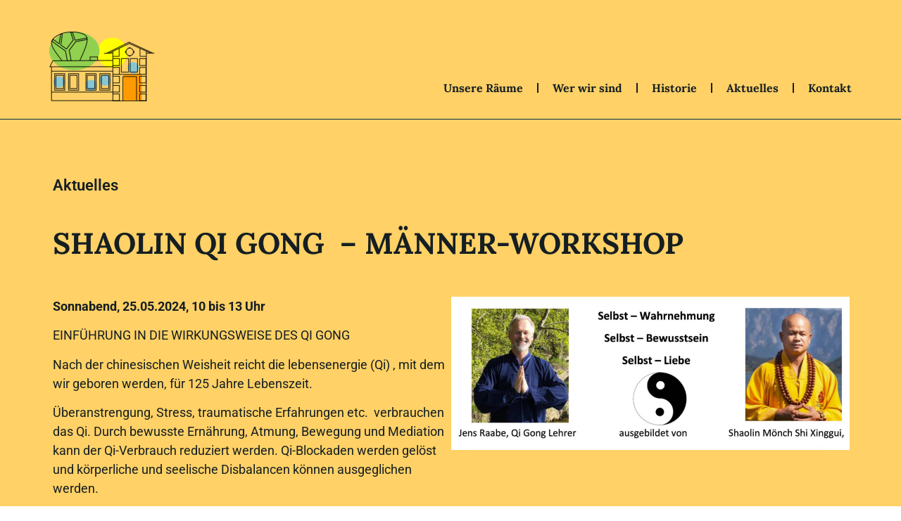

--- FILE ---
content_type: text/html; charset=UTF-8
request_url: https://entwicklungsraeume-achterwehr.de/shaolin-qi-gong-maenner-workshop/
body_size: 14868
content:
<!doctype html>
<html lang="de">
<head>
<meta charset="UTF-8">
<meta name="viewport" content="width=device-width, initial-scale=1">
<link rel="profile" href="https://gmpg.org/xfn/11">
<title>SHAOLIN QI GONG  &#8211; MÄNNER-WORKSHOP &#8211; Entwicklungsräume Achterwehr</title>
<meta name='robots' content='max-image-preview:large' />
<link rel="alternate" type="application/rss+xml" title="Entwicklungsräume Achterwehr &raquo; Feed" href="https://entwicklungsraeume-achterwehr.de/feed/" />
<link rel="alternate" type="application/rss+xml" title="Entwicklungsräume Achterwehr &raquo; Kommentar-Feed" href="https://entwicklungsraeume-achterwehr.de/comments/feed/" />
<link rel="alternate" title="oEmbed (JSON)" type="application/json+oembed" href="https://entwicklungsraeume-achterwehr.de/wp-json/oembed/1.0/embed?url=https%3A%2F%2Fentwicklungsraeume-achterwehr.de%2Fshaolin-qi-gong-maenner-workshop%2F" />
<link rel="alternate" title="oEmbed (XML)" type="text/xml+oembed" href="https://entwicklungsraeume-achterwehr.de/wp-json/oembed/1.0/embed?url=https%3A%2F%2Fentwicklungsraeume-achterwehr.de%2Fshaolin-qi-gong-maenner-workshop%2F&#038;format=xml" />
<style id='wp-img-auto-sizes-contain-inline-css'>
img:is([sizes=auto i],[sizes^="auto," i]){contain-intrinsic-size:3000px 1500px}
/*# sourceURL=wp-img-auto-sizes-contain-inline-css */
</style>
<style id='wp-emoji-styles-inline-css'>
img.wp-smiley, img.emoji {
display: inline !important;
border: none !important;
box-shadow: none !important;
height: 1em !important;
width: 1em !important;
margin: 0 0.07em !important;
vertical-align: -0.1em !important;
background: none !important;
padding: 0 !important;
}
/*# sourceURL=wp-emoji-styles-inline-css */
</style>
<!-- <link rel='stylesheet' id='wp-block-library-css' href='https://entwicklungsraeume-achterwehr.de/wp-includes/css/dist/block-library/style.min.css?ver=6.9' media='all' /> -->
<link rel="stylesheet" type="text/css" href="//entwicklungsraeume-achterwehr.de/wp-content/cache/wpfc-minified/2qfwi79n/hxxhn.css" media="all"/>
<style id='global-styles-inline-css'>
:root{--wp--preset--aspect-ratio--square: 1;--wp--preset--aspect-ratio--4-3: 4/3;--wp--preset--aspect-ratio--3-4: 3/4;--wp--preset--aspect-ratio--3-2: 3/2;--wp--preset--aspect-ratio--2-3: 2/3;--wp--preset--aspect-ratio--16-9: 16/9;--wp--preset--aspect-ratio--9-16: 9/16;--wp--preset--color--black: #000000;--wp--preset--color--cyan-bluish-gray: #abb8c3;--wp--preset--color--white: #ffffff;--wp--preset--color--pale-pink: #f78da7;--wp--preset--color--vivid-red: #cf2e2e;--wp--preset--color--luminous-vivid-orange: #ff6900;--wp--preset--color--luminous-vivid-amber: #fcb900;--wp--preset--color--light-green-cyan: #7bdcb5;--wp--preset--color--vivid-green-cyan: #00d084;--wp--preset--color--pale-cyan-blue: #8ed1fc;--wp--preset--color--vivid-cyan-blue: #0693e3;--wp--preset--color--vivid-purple: #9b51e0;--wp--preset--gradient--vivid-cyan-blue-to-vivid-purple: linear-gradient(135deg,rgb(6,147,227) 0%,rgb(155,81,224) 100%);--wp--preset--gradient--light-green-cyan-to-vivid-green-cyan: linear-gradient(135deg,rgb(122,220,180) 0%,rgb(0,208,130) 100%);--wp--preset--gradient--luminous-vivid-amber-to-luminous-vivid-orange: linear-gradient(135deg,rgb(252,185,0) 0%,rgb(255,105,0) 100%);--wp--preset--gradient--luminous-vivid-orange-to-vivid-red: linear-gradient(135deg,rgb(255,105,0) 0%,rgb(207,46,46) 100%);--wp--preset--gradient--very-light-gray-to-cyan-bluish-gray: linear-gradient(135deg,rgb(238,238,238) 0%,rgb(169,184,195) 100%);--wp--preset--gradient--cool-to-warm-spectrum: linear-gradient(135deg,rgb(74,234,220) 0%,rgb(151,120,209) 20%,rgb(207,42,186) 40%,rgb(238,44,130) 60%,rgb(251,105,98) 80%,rgb(254,248,76) 100%);--wp--preset--gradient--blush-light-purple: linear-gradient(135deg,rgb(255,206,236) 0%,rgb(152,150,240) 100%);--wp--preset--gradient--blush-bordeaux: linear-gradient(135deg,rgb(254,205,165) 0%,rgb(254,45,45) 50%,rgb(107,0,62) 100%);--wp--preset--gradient--luminous-dusk: linear-gradient(135deg,rgb(255,203,112) 0%,rgb(199,81,192) 50%,rgb(65,88,208) 100%);--wp--preset--gradient--pale-ocean: linear-gradient(135deg,rgb(255,245,203) 0%,rgb(182,227,212) 50%,rgb(51,167,181) 100%);--wp--preset--gradient--electric-grass: linear-gradient(135deg,rgb(202,248,128) 0%,rgb(113,206,126) 100%);--wp--preset--gradient--midnight: linear-gradient(135deg,rgb(2,3,129) 0%,rgb(40,116,252) 100%);--wp--preset--font-size--small: 13px;--wp--preset--font-size--medium: 20px;--wp--preset--font-size--large: 36px;--wp--preset--font-size--x-large: 42px;--wp--preset--spacing--20: 0.44rem;--wp--preset--spacing--30: 0.67rem;--wp--preset--spacing--40: 1rem;--wp--preset--spacing--50: 1.5rem;--wp--preset--spacing--60: 2.25rem;--wp--preset--spacing--70: 3.38rem;--wp--preset--spacing--80: 5.06rem;--wp--preset--shadow--natural: 6px 6px 9px rgba(0, 0, 0, 0.2);--wp--preset--shadow--deep: 12px 12px 50px rgba(0, 0, 0, 0.4);--wp--preset--shadow--sharp: 6px 6px 0px rgba(0, 0, 0, 0.2);--wp--preset--shadow--outlined: 6px 6px 0px -3px rgb(255, 255, 255), 6px 6px rgb(0, 0, 0);--wp--preset--shadow--crisp: 6px 6px 0px rgb(0, 0, 0);}:root { --wp--style--global--content-size: 800px;--wp--style--global--wide-size: 1200px; }:where(body) { margin: 0; }.wp-site-blocks > .alignleft { float: left; margin-right: 2em; }.wp-site-blocks > .alignright { float: right; margin-left: 2em; }.wp-site-blocks > .aligncenter { justify-content: center; margin-left: auto; margin-right: auto; }:where(.wp-site-blocks) > * { margin-block-start: 24px; margin-block-end: 0; }:where(.wp-site-blocks) > :first-child { margin-block-start: 0; }:where(.wp-site-blocks) > :last-child { margin-block-end: 0; }:root { --wp--style--block-gap: 24px; }:root :where(.is-layout-flow) > :first-child{margin-block-start: 0;}:root :where(.is-layout-flow) > :last-child{margin-block-end: 0;}:root :where(.is-layout-flow) > *{margin-block-start: 24px;margin-block-end: 0;}:root :where(.is-layout-constrained) > :first-child{margin-block-start: 0;}:root :where(.is-layout-constrained) > :last-child{margin-block-end: 0;}:root :where(.is-layout-constrained) > *{margin-block-start: 24px;margin-block-end: 0;}:root :where(.is-layout-flex){gap: 24px;}:root :where(.is-layout-grid){gap: 24px;}.is-layout-flow > .alignleft{float: left;margin-inline-start: 0;margin-inline-end: 2em;}.is-layout-flow > .alignright{float: right;margin-inline-start: 2em;margin-inline-end: 0;}.is-layout-flow > .aligncenter{margin-left: auto !important;margin-right: auto !important;}.is-layout-constrained > .alignleft{float: left;margin-inline-start: 0;margin-inline-end: 2em;}.is-layout-constrained > .alignright{float: right;margin-inline-start: 2em;margin-inline-end: 0;}.is-layout-constrained > .aligncenter{margin-left: auto !important;margin-right: auto !important;}.is-layout-constrained > :where(:not(.alignleft):not(.alignright):not(.alignfull)){max-width: var(--wp--style--global--content-size);margin-left: auto !important;margin-right: auto !important;}.is-layout-constrained > .alignwide{max-width: var(--wp--style--global--wide-size);}body .is-layout-flex{display: flex;}.is-layout-flex{flex-wrap: wrap;align-items: center;}.is-layout-flex > :is(*, div){margin: 0;}body .is-layout-grid{display: grid;}.is-layout-grid > :is(*, div){margin: 0;}body{padding-top: 0px;padding-right: 0px;padding-bottom: 0px;padding-left: 0px;}a:where(:not(.wp-element-button)){text-decoration: underline;}:root :where(.wp-element-button, .wp-block-button__link){background-color: #32373c;border-width: 0;color: #fff;font-family: inherit;font-size: inherit;font-style: inherit;font-weight: inherit;letter-spacing: inherit;line-height: inherit;padding-top: calc(0.667em + 2px);padding-right: calc(1.333em + 2px);padding-bottom: calc(0.667em + 2px);padding-left: calc(1.333em + 2px);text-decoration: none;text-transform: inherit;}.has-black-color{color: var(--wp--preset--color--black) !important;}.has-cyan-bluish-gray-color{color: var(--wp--preset--color--cyan-bluish-gray) !important;}.has-white-color{color: var(--wp--preset--color--white) !important;}.has-pale-pink-color{color: var(--wp--preset--color--pale-pink) !important;}.has-vivid-red-color{color: var(--wp--preset--color--vivid-red) !important;}.has-luminous-vivid-orange-color{color: var(--wp--preset--color--luminous-vivid-orange) !important;}.has-luminous-vivid-amber-color{color: var(--wp--preset--color--luminous-vivid-amber) !important;}.has-light-green-cyan-color{color: var(--wp--preset--color--light-green-cyan) !important;}.has-vivid-green-cyan-color{color: var(--wp--preset--color--vivid-green-cyan) !important;}.has-pale-cyan-blue-color{color: var(--wp--preset--color--pale-cyan-blue) !important;}.has-vivid-cyan-blue-color{color: var(--wp--preset--color--vivid-cyan-blue) !important;}.has-vivid-purple-color{color: var(--wp--preset--color--vivid-purple) !important;}.has-black-background-color{background-color: var(--wp--preset--color--black) !important;}.has-cyan-bluish-gray-background-color{background-color: var(--wp--preset--color--cyan-bluish-gray) !important;}.has-white-background-color{background-color: var(--wp--preset--color--white) !important;}.has-pale-pink-background-color{background-color: var(--wp--preset--color--pale-pink) !important;}.has-vivid-red-background-color{background-color: var(--wp--preset--color--vivid-red) !important;}.has-luminous-vivid-orange-background-color{background-color: var(--wp--preset--color--luminous-vivid-orange) !important;}.has-luminous-vivid-amber-background-color{background-color: var(--wp--preset--color--luminous-vivid-amber) !important;}.has-light-green-cyan-background-color{background-color: var(--wp--preset--color--light-green-cyan) !important;}.has-vivid-green-cyan-background-color{background-color: var(--wp--preset--color--vivid-green-cyan) !important;}.has-pale-cyan-blue-background-color{background-color: var(--wp--preset--color--pale-cyan-blue) !important;}.has-vivid-cyan-blue-background-color{background-color: var(--wp--preset--color--vivid-cyan-blue) !important;}.has-vivid-purple-background-color{background-color: var(--wp--preset--color--vivid-purple) !important;}.has-black-border-color{border-color: var(--wp--preset--color--black) !important;}.has-cyan-bluish-gray-border-color{border-color: var(--wp--preset--color--cyan-bluish-gray) !important;}.has-white-border-color{border-color: var(--wp--preset--color--white) !important;}.has-pale-pink-border-color{border-color: var(--wp--preset--color--pale-pink) !important;}.has-vivid-red-border-color{border-color: var(--wp--preset--color--vivid-red) !important;}.has-luminous-vivid-orange-border-color{border-color: var(--wp--preset--color--luminous-vivid-orange) !important;}.has-luminous-vivid-amber-border-color{border-color: var(--wp--preset--color--luminous-vivid-amber) !important;}.has-light-green-cyan-border-color{border-color: var(--wp--preset--color--light-green-cyan) !important;}.has-vivid-green-cyan-border-color{border-color: var(--wp--preset--color--vivid-green-cyan) !important;}.has-pale-cyan-blue-border-color{border-color: var(--wp--preset--color--pale-cyan-blue) !important;}.has-vivid-cyan-blue-border-color{border-color: var(--wp--preset--color--vivid-cyan-blue) !important;}.has-vivid-purple-border-color{border-color: var(--wp--preset--color--vivid-purple) !important;}.has-vivid-cyan-blue-to-vivid-purple-gradient-background{background: var(--wp--preset--gradient--vivid-cyan-blue-to-vivid-purple) !important;}.has-light-green-cyan-to-vivid-green-cyan-gradient-background{background: var(--wp--preset--gradient--light-green-cyan-to-vivid-green-cyan) !important;}.has-luminous-vivid-amber-to-luminous-vivid-orange-gradient-background{background: var(--wp--preset--gradient--luminous-vivid-amber-to-luminous-vivid-orange) !important;}.has-luminous-vivid-orange-to-vivid-red-gradient-background{background: var(--wp--preset--gradient--luminous-vivid-orange-to-vivid-red) !important;}.has-very-light-gray-to-cyan-bluish-gray-gradient-background{background: var(--wp--preset--gradient--very-light-gray-to-cyan-bluish-gray) !important;}.has-cool-to-warm-spectrum-gradient-background{background: var(--wp--preset--gradient--cool-to-warm-spectrum) !important;}.has-blush-light-purple-gradient-background{background: var(--wp--preset--gradient--blush-light-purple) !important;}.has-blush-bordeaux-gradient-background{background: var(--wp--preset--gradient--blush-bordeaux) !important;}.has-luminous-dusk-gradient-background{background: var(--wp--preset--gradient--luminous-dusk) !important;}.has-pale-ocean-gradient-background{background: var(--wp--preset--gradient--pale-ocean) !important;}.has-electric-grass-gradient-background{background: var(--wp--preset--gradient--electric-grass) !important;}.has-midnight-gradient-background{background: var(--wp--preset--gradient--midnight) !important;}.has-small-font-size{font-size: var(--wp--preset--font-size--small) !important;}.has-medium-font-size{font-size: var(--wp--preset--font-size--medium) !important;}.has-large-font-size{font-size: var(--wp--preset--font-size--large) !important;}.has-x-large-font-size{font-size: var(--wp--preset--font-size--x-large) !important;}
:root :where(.wp-block-pullquote){font-size: 1.5em;line-height: 1.6;}
/*# sourceURL=global-styles-inline-css */
</style>
<!-- <link rel='stylesheet' id='hello-elementor-css' href='https://entwicklungsraeume-achterwehr.de/wp-content/themes/hello-elementor/assets/css/reset.css?ver=3.4.5' media='all' /> -->
<!-- <link rel='stylesheet' id='hello-elementor-theme-style-css' href='https://entwicklungsraeume-achterwehr.de/wp-content/themes/hello-elementor/assets/css/theme.css?ver=3.4.5' media='all' /> -->
<!-- <link rel='stylesheet' id='hello-elementor-header-footer-css' href='https://entwicklungsraeume-achterwehr.de/wp-content/themes/hello-elementor/assets/css/header-footer.css?ver=3.4.5' media='all' /> -->
<!-- <link rel='stylesheet' id='elementor-frontend-css' href='https://entwicklungsraeume-achterwehr.de/wp-content/plugins/elementor/assets/css/frontend.min.css?ver=3.34.2' media='all' /> -->
<link rel="stylesheet" type="text/css" href="//entwicklungsraeume-achterwehr.de/wp-content/cache/wpfc-minified/kp9h2nci/hxxhn.css" media="all"/>
<style id='elementor-frontend-inline-css'>
.elementor-kit-56{--e-global-color-primary:#151E22;--e-global-color-secondary:#54595F;--e-global-color-text:#7A7A7A;--e-global-color-accent:#003049;--e-global-color-480eaf3:#FFD166;--e-global-color-c4399cc:#FFFFFF;--e-global-color-9075255:#FFD1663D;--e-global-color-dfe7624:#FFE6A7;--e-global-typography-primary-font-family:"Roboto";--e-global-typography-primary-font-size:18px;--e-global-typography-primary-font-weight:500;--e-global-typography-secondary-font-family:"Lora";--e-global-typography-secondary-font-weight:700;--e-global-typography-text-font-family:"Roboto";--e-global-typography-text-font-size:18px;--e-global-typography-text-font-weight:400;--e-global-typography-accent-font-family:"Roboto";--e-global-typography-accent-font-weight:500;color:var( --e-global-color-secondary );font-family:"Roboto", Sans-serif;font-weight:500;}.elementor-kit-56 button,.elementor-kit-56 input[type="button"],.elementor-kit-56 input[type="submit"],.elementor-kit-56 .elementor-button{background-color:var( --e-global-color-accent );color:var( --e-global-color-c4399cc );box-shadow:0px 0px 10px 0px rgba(0,0,0,0.5);border-radius:30px 30px 30px 30px;padding:10px 10px 10px 10px;}.elementor-kit-56 e-page-transition{background-color:#FFBC7D;}.elementor-kit-56 a{color:var( --e-global-color-primary );font-family:"Roboto", Sans-serif;font-weight:600;}.elementor-kit-56 a:hover{color:var( --e-global-color-text );}.elementor-kit-56 h1{color:var( --e-global-color-secondary );font-family:"Lora", Sans-serif;font-size:36px;font-weight:600;}.elementor-kit-56 h2{font-family:"Lora", Sans-serif;}.elementor-kit-56 h3{font-family:"Lora", Sans-serif;}.elementor-kit-56 h4{font-family:"Lora", Sans-serif;}.elementor-section.elementor-section-boxed > .elementor-container{max-width:1160px;}.e-con{--container-max-width:1160px;}.elementor-widget:not(:last-child){margin-block-end:25px;}.elementor-element{--widgets-spacing:25px 25px;--widgets-spacing-row:25px;--widgets-spacing-column:25px;}{}h1.entry-title{display:var(--page-title-display);}.site-header .site-branding{flex-direction:column;align-items:stretch;}.site-header{padding-inline-end:0px;padding-inline-start:0px;}.site-footer .site-branding{flex-direction:column;align-items:stretch;}@media(max-width:1024px){.elementor-section.elementor-section-boxed > .elementor-container{max-width:1024px;}.e-con{--container-max-width:1024px;}}@media(max-width:767px){.elementor-kit-56{font-size:18px;}.elementor-section.elementor-section-boxed > .elementor-container{max-width:767px;}.e-con{--container-max-width:767px;}}
.elementor-1464 .elementor-element.elementor-element-de48db6{--display:flex;--min-height:170px;--flex-direction:row;--container-widget-width:calc( ( 1 - var( --container-widget-flex-grow ) ) * 100% );--container-widget-height:100%;--container-widget-flex-grow:1;--container-widget-align-self:stretch;--flex-wrap-mobile:wrap;--justify-content:space-between;--align-items:flex-end;border-style:solid;--border-style:solid;border-width:0px 0px 1px 0px;--border-top-width:0px;--border-right-width:0px;--border-bottom-width:1px;--border-left-width:0px;border-color:var( --e-global-color-accent );--border-color:var( --e-global-color-accent );--padding-top:25px;--padding-bottom:25px;--padding-left:60px;--padding-right:40px;}.elementor-1464 .elementor-element.elementor-element-de48db6:not(.elementor-motion-effects-element-type-background), .elementor-1464 .elementor-element.elementor-element-de48db6 > .elementor-motion-effects-container > .elementor-motion-effects-layer{background-color:var( --e-global-color-480eaf3 );}.elementor-1464 .elementor-element.elementor-element-d83d6f5.elementor-element{--order:1;--flex-grow:0;--flex-shrink:0;}.elementor-1464 .elementor-element.elementor-element-d83d6f5{text-align:start;}.elementor-1464 .elementor-element.elementor-element-d83d6f5 img{width:50%;}.elementor-1464 .elementor-element.elementor-element-3635ac8{width:var( --container-widget-width, 67% );max-width:67%;--container-widget-width:67%;--container-widget-flex-grow:0;--e-nav-menu-divider-content:"";--e-nav-menu-divider-style:solid;--e-nav-menu-divider-color:var( --e-global-color-primary );--e-nav-menu-horizontal-menu-item-margin:calc( 0px / 2 );}.elementor-1464 .elementor-element.elementor-element-3635ac8.elementor-element{--align-self:flex-end;--order:2;--flex-grow:0;--flex-shrink:0;}.elementor-1464 .elementor-element.elementor-element-3635ac8 .elementor-menu-toggle{margin:0 auto;background-color:var( --e-global-color-480eaf3 );}.elementor-1464 .elementor-element.elementor-element-3635ac8 .elementor-nav-menu .elementor-item{font-family:"Lora", Sans-serif;font-weight:700;}.elementor-1464 .elementor-element.elementor-element-3635ac8 .elementor-nav-menu--main .elementor-item{color:var( --e-global-color-primary );fill:var( --e-global-color-primary );padding-top:9px;padding-bottom:9px;}.elementor-1464 .elementor-element.elementor-element-3635ac8 .elementor-nav-menu--main .elementor-item:hover,
.elementor-1464 .elementor-element.elementor-element-3635ac8 .elementor-nav-menu--main .elementor-item.elementor-item-active,
.elementor-1464 .elementor-element.elementor-element-3635ac8 .elementor-nav-menu--main .elementor-item.highlighted,
.elementor-1464 .elementor-element.elementor-element-3635ac8 .elementor-nav-menu--main .elementor-item:focus{color:var( --e-global-color-text );fill:var( --e-global-color-text );}.elementor-1464 .elementor-element.elementor-element-3635ac8 .elementor-nav-menu--main .elementor-item.elementor-item-active{color:var( --e-global-color-text );}.elementor-1464 .elementor-element.elementor-element-3635ac8 .elementor-nav-menu--main:not(.elementor-nav-menu--layout-horizontal) .elementor-nav-menu > li:not(:last-child){margin-bottom:0px;}.elementor-1464 .elementor-element.elementor-element-3635ac8 .elementor-nav-menu--dropdown{background-color:var( --e-global-color-480eaf3 );}.elementor-1464 .elementor-element.elementor-element-3635ac8 .elementor-nav-menu--dropdown li:not(:last-child){border-style:dotted;border-color:var( --e-global-color-accent );border-bottom-width:1px;}.elementor-1464 .elementor-element.elementor-element-3635ac8 div.elementor-menu-toggle{color:var( --e-global-color-accent );}.elementor-1464 .elementor-element.elementor-element-3635ac8 div.elementor-menu-toggle svg{fill:var( --e-global-color-accent );}.elementor-theme-builder-content-area{height:400px;}.elementor-location-header:before, .elementor-location-footer:before{content:"";display:table;clear:both;}@media(max-width:1024px){.elementor-1464 .elementor-element.elementor-element-de48db6{--justify-content:space-between;--align-items:center;--container-widget-width:calc( ( 1 - var( --container-widget-flex-grow ) ) * 100% );--padding-top:25px;--padding-bottom:25px;--padding-left:40px;--padding-right:0px;}.elementor-1464 .elementor-element.elementor-element-de48db6.e-con{--flex-grow:1;}.elementor-1464 .elementor-element.elementor-element-3635ac8{--container-widget-width:16%;--container-widget-flex-grow:0;width:var( --container-widget-width, 16% );max-width:16%;--nav-menu-icon-size:32px;}.elementor-1464 .elementor-element.elementor-element-3635ac8.elementor-element{--order:3;}.elementor-1464 .elementor-element.elementor-element-3635ac8 .elementor-nav-menu .elementor-item{font-size:16px;}.elementor-1464 .elementor-element.elementor-element-3635ac8 .elementor-nav-menu--main > .elementor-nav-menu > li > .elementor-nav-menu--dropdown, .elementor-1464 .elementor-element.elementor-element-3635ac8 .elementor-nav-menu__container.elementor-nav-menu--dropdown{margin-top:52px !important;}}@media(max-width:767px){.elementor-1464 .elementor-element.elementor-element-de48db6{--content-width:100%;--justify-content:space-between;--gap:21px 21px;--row-gap:21px;--column-gap:21px;--flex-wrap:nowrap;--padding-top:20px;--padding-bottom:20px;--padding-left:15px;--padding-right:15px;}.elementor-1464 .elementor-element.elementor-element-de48db6.e-con{--flex-grow:1;--flex-shrink:0;}.elementor-1464 .elementor-element.elementor-element-d83d6f5{width:var( --container-widget-width, 28% );max-width:28%;--container-widget-width:28%;--container-widget-flex-grow:0;text-align:start;}.elementor-1464 .elementor-element.elementor-element-d83d6f5 > .elementor-widget-container{margin:0px 0px 0px 0px;padding:0px 0px 0px 0px;}.elementor-1464 .elementor-element.elementor-element-d83d6f5.elementor-element{--align-self:flex-start;--flex-grow:1;--flex-shrink:0;}.elementor-1464 .elementor-element.elementor-element-d83d6f5 img{width:62%;height:100%;}.elementor-1464 .elementor-element.elementor-element-3635ac8{--container-widget-width:18%;--container-widget-flex-grow:0;width:var( --container-widget-width, 18% );max-width:18%;--nav-menu-icon-size:30px;}.elementor-1464 .elementor-element.elementor-element-3635ac8 .elementor-nav-menu--dropdown a{padding-top:9px;padding-bottom:9px;}.elementor-1464 .elementor-element.elementor-element-3635ac8 .elementor-nav-menu--main > .elementor-nav-menu > li > .elementor-nav-menu--dropdown, .elementor-1464 .elementor-element.elementor-element-3635ac8 .elementor-nav-menu__container.elementor-nav-menu--dropdown{margin-top:37px !important;}}
.elementor-1329 .elementor-element.elementor-element-109ad2d{--display:flex;--min-height:0px;border-style:solid;--border-style:solid;border-width:1px 0px 0px 0px;--border-top-width:1px;--border-right-width:0px;--border-bottom-width:0px;--border-left-width:0px;border-color:var( --e-global-color-accent );--border-color:var( --e-global-color-accent );--padding-top:20px;--padding-bottom:73px;--padding-left:76px;--padding-right:73px;}.elementor-1329 .elementor-element.elementor-element-109ad2d:not(.elementor-motion-effects-element-type-background), .elementor-1329 .elementor-element.elementor-element-109ad2d > .elementor-motion-effects-container > .elementor-motion-effects-layer{background-color:var( --e-global-color-480eaf3 );}.elementor-1329 .elementor-element.elementor-element-109ad2d > .elementor-shape-bottom .elementor-shape-fill, .elementor-1329 .elementor-element.elementor-element-109ad2d > .e-con-inner > .elementor-shape-bottom .elementor-shape-fill{fill:var( --e-global-color-accent );}.elementor-1329 .elementor-element.elementor-element-109ad2d > .elementor-shape-bottom svg, .elementor-1329 .elementor-element.elementor-element-109ad2d > .e-con-inner > .elementor-shape-bottom svg{width:calc(100% + 1.3px);height:57px;}.elementor-1329 .elementor-element.elementor-element-af1f53e{--display:flex;--flex-direction:column;--container-widget-width:100%;--container-widget-height:initial;--container-widget-flex-grow:0;--container-widget-align-self:initial;--flex-wrap-mobile:wrap;--justify-content:flex-start;--margin-top:0px;--margin-bottom:10px;--margin-left:0px;--margin-right:0px;}.elementor-1329 .elementor-element.elementor-element-af1f53e.e-con{--flex-grow:0;--flex-shrink:0;}.elementor-1329 .elementor-element.elementor-element-b1c8c6e.elementor-element{--flex-grow:0;--flex-shrink:0;}.elementor-1329 .elementor-element.elementor-element-b1c8c6e{color:var( --e-global-color-primary );}.elementor-1329 .elementor-element.elementor-element-0d5973a.elementor-element{--flex-grow:0;--flex-shrink:0;}.elementor-1329 .elementor-element.elementor-element-0d5973a{color:var( --e-global-color-primary );}.elementor-theme-builder-content-area{height:400px;}.elementor-location-header:before, .elementor-location-footer:before{content:"";display:table;clear:both;}@media(max-width:1024px){.elementor-1329 .elementor-element.elementor-element-109ad2d{--padding-top:40px;--padding-bottom:40px;--padding-left:40px;--padding-right:40px;}.elementor-1329 .elementor-element.elementor-element-b1c8c6e.elementor-element{--align-self:flex-start;}.elementor-1329 .elementor-element.elementor-element-0d5973a.elementor-element{--align-self:flex-start;}}@media(max-width:767px){.elementor-1329 .elementor-element.elementor-element-109ad2d{--min-height:240px;--padding-top:14px;--padding-bottom:14px;--padding-left:14px;--padding-right:14px;}.elementor-1329 .elementor-element.elementor-element-109ad2d > .elementor-shape-bottom svg, .elementor-1329 .elementor-element.elementor-element-109ad2d > .e-con-inner > .elementor-shape-bottom svg{height:35px;}.elementor-1329 .elementor-element.elementor-element-af1f53e{--min-height:0px;--justify-content:center;--align-items:center;--container-widget-width:calc( ( 1 - var( --container-widget-flex-grow ) ) * 100% );--margin-top:0px;--margin-bottom:10px;--margin-left:0px;--margin-right:0px;--padding-top:0px;--padding-bottom:0px;--padding-left:0px;--padding-right:0px;}.elementor-1329 .elementor-element.elementor-element-b1c8c6e{width:var( --container-widget-width, 330.102px );max-width:330.102px;--container-widget-width:330.102px;--container-widget-flex-grow:0;text-align:center;}.elementor-1329 .elementor-element.elementor-element-b1c8c6e.elementor-element{--align-self:center;}.elementor-1329 .elementor-element.elementor-element-0d5973a{width:var( --container-widget-width, 330.102px );max-width:330.102px;--container-widget-width:330.102px;--container-widget-flex-grow:0;text-align:center;}.elementor-1329 .elementor-element.elementor-element-0d5973a.elementor-element{--align-self:center;}}@media(min-width:768px){.elementor-1329 .elementor-element.elementor-element-af1f53e{--width:43.24%;}}@media(max-width:1024px) and (min-width:768px){.elementor-1329 .elementor-element.elementor-element-af1f53e{--width:380.328px;}}
.elementor-1627 .elementor-element.elementor-element-c406040{--display:flex;--flex-direction:column;--container-widget-width:calc( ( 1 - var( --container-widget-flex-grow ) ) * 100% );--container-widget-height:initial;--container-widget-flex-grow:0;--container-widget-align-self:initial;--flex-wrap-mobile:wrap;--justify-content:center;--align-items:center;--gap:0px 0px;--row-gap:0px;--column-gap:0px;--margin-top:0px;--margin-bottom:0px;--margin-left:0px;--margin-right:0px;--padding-top:83px;--padding-bottom:0px;--padding-left:75px;--padding-right:83px;}.elementor-1627 .elementor-element.elementor-element-c406040:not(.elementor-motion-effects-element-type-background), .elementor-1627 .elementor-element.elementor-element-c406040 > .elementor-motion-effects-container > .elementor-motion-effects-layer{background-color:var( --e-global-color-480eaf3 );}.elementor-1627 .elementor-element.elementor-element-f758424{width:var( --container-widget-width, 25% );max-width:25%;--container-widget-width:25%;--container-widget-flex-grow:0;text-align:start;}.elementor-1627 .elementor-element.elementor-element-f758424 > .elementor-widget-container{margin:0px 0px 40px 0px;}.elementor-1627 .elementor-element.elementor-element-f758424.elementor-element{--align-self:flex-start;--flex-grow:0;--flex-shrink:0;}.elementor-1627 .elementor-element.elementor-element-f758424 .elementor-heading-title{font-family:"Roboto", Sans-serif;font-size:22px;font-weight:600;color:var( --e-global-color-primary );}.elementor-1627 .elementor-element.elementor-element-5243cf3{width:100%;max-width:100%;text-align:start;}.elementor-1627 .elementor-element.elementor-element-5243cf3 > .elementor-widget-container{padding:10px 10px 10px 0px;}.elementor-1627 .elementor-element.elementor-element-5243cf3 .elementor-heading-title{font-size:42px;font-weight:700;color:var( --e-global-color-primary );}.elementor-1627 .elementor-element.elementor-element-1c10165{--display:flex;--flex-direction:row;--container-widget-width:initial;--container-widget-height:100%;--container-widget-flex-grow:1;--container-widget-align-self:stretch;--flex-wrap-mobile:wrap;--gap:0px 21px;--row-gap:0px;--column-gap:21px;--padding-top:45px;--padding-bottom:30px;--padding-left:75px;--padding-right:73px;}.elementor-1627 .elementor-element.elementor-element-1c10165:not(.elementor-motion-effects-element-type-background), .elementor-1627 .elementor-element.elementor-element-1c10165 > .elementor-motion-effects-container > .elementor-motion-effects-layer{background-color:var( --e-global-color-480eaf3 );}.elementor-1627 .elementor-element.elementor-element-ba104bc{--display:flex;--gap:22px 22px;--row-gap:22px;--column-gap:22px;--padding-top:0px;--padding-bottom:0px;--padding-left:0px;--padding-right:0px;}.elementor-1627 .elementor-element.elementor-element-648f8a6{color:var( --e-global-color-primary );font-family:"Roboto", Sans-serif;font-size:18px;font-weight:400;}.elementor-1627 .elementor-element.elementor-element-c990acd{--display:flex;--flex-direction:column;--container-widget-width:100%;--container-widget-height:initial;--container-widget-flex-grow:0;--container-widget-align-self:initial;--flex-wrap-mobile:wrap;--padding-top:0px;--padding-bottom:0px;--padding-left:0px;--padding-right:0px;}.elementor-1627 .elementor-element.elementor-element-1e9054a{--display:flex;--flex-direction:column;--container-widget-width:100%;--container-widget-height:initial;--container-widget-flex-grow:0;--container-widget-align-self:initial;--flex-wrap-mobile:wrap;--padding-top:25px;--padding-bottom:73px;--padding-left:75px;--padding-right:73px;}.elementor-1627 .elementor-element.elementor-element-1e9054a:not(.elementor-motion-effects-element-type-background), .elementor-1627 .elementor-element.elementor-element-1e9054a > .elementor-motion-effects-container > .elementor-motion-effects-layer{background-color:var( --e-global-color-480eaf3 );}.elementor-1627 .elementor-element.elementor-element-cebe5b1 .elementor-icon-list-items:not(.elementor-inline-items) .elementor-icon-list-item:not(:last-child){padding-bottom:calc(0px/2);}.elementor-1627 .elementor-element.elementor-element-cebe5b1 .elementor-icon-list-items:not(.elementor-inline-items) .elementor-icon-list-item:not(:first-child){margin-top:calc(0px/2);}.elementor-1627 .elementor-element.elementor-element-cebe5b1 .elementor-icon-list-items.elementor-inline-items .elementor-icon-list-item{margin-right:calc(0px/2);margin-left:calc(0px/2);}.elementor-1627 .elementor-element.elementor-element-cebe5b1 .elementor-icon-list-items.elementor-inline-items{margin-right:calc(-0px/2);margin-left:calc(-0px/2);}body.rtl .elementor-1627 .elementor-element.elementor-element-cebe5b1 .elementor-icon-list-items.elementor-inline-items .elementor-icon-list-item:after{left:calc(-0px/2);}body:not(.rtl) .elementor-1627 .elementor-element.elementor-element-cebe5b1 .elementor-icon-list-items.elementor-inline-items .elementor-icon-list-item:after{right:calc(-0px/2);}.elementor-1627 .elementor-element.elementor-element-cebe5b1 .elementor-icon-list-icon{width:14px;}.elementor-1627 .elementor-element.elementor-element-cebe5b1 .elementor-icon-list-icon i{font-size:14px;}.elementor-1627 .elementor-element.elementor-element-cebe5b1 .elementor-icon-list-icon svg{--e-icon-list-icon-size:14px;}.elementor-1627 .elementor-element.elementor-element-cebe5b1 .elementor-icon-list-text, .elementor-1627 .elementor-element.elementor-element-cebe5b1 .elementor-icon-list-text a{color:var( --e-global-color-accent );}.elementor-1627 .elementor-element.elementor-element-cebe5b1 .elementor-icon-list-item{font-family:"Verdana", Sans-serif;font-size:18px;font-weight:500;}.elementor-1627 .elementor-element.elementor-element-3324e97 > .elementor-widget-container{margin:10px 0px 0px 0px;border-style:none;}.elementor-1627 .elementor-element.elementor-element-3324e97 span.post-navigation__prev--label{color:var( --e-global-color-accent );}.elementor-1627 .elementor-element.elementor-element-3324e97 span.post-navigation__next--label{color:var( --e-global-color-accent );}.elementor-1627 .elementor-element.elementor-element-3324e97 .post-navigation__arrow-wrapper{color:var( --e-global-color-accent );fill:var( --e-global-color-accent );}.elementor-1627 .elementor-element.elementor-element-3324e97 .elementor-post-navigation__separator{background-color:var( --e-global-color-accent );}.elementor-1627 .elementor-element.elementor-element-3324e97 .elementor-post-navigation{color:var( --e-global-color-accent );}@media(min-width:768px){.elementor-1627 .elementor-element.elementor-element-ba104bc{--width:50%;}.elementor-1627 .elementor-element.elementor-element-c990acd{--width:50%;}}@media(max-width:1024px){.elementor-1627 .elementor-element.elementor-element-c406040{--padding-top:20px;--padding-bottom:20px;--padding-left:12px;--padding-right:20px;}.elementor-1627 .elementor-element.elementor-element-f758424{width:var( --container-widget-width, 155.219px );max-width:155.219px;--container-widget-width:155.219px;--container-widget-flex-grow:0;}.elementor-1627 .elementor-element.elementor-element-1c10165{--padding-top:12px;--padding-bottom:12px;--padding-left:12px;--padding-right:12px;}.elementor-1627 .elementor-element.elementor-element-3324e97 .elementor-post-navigation__separator{width:1px;}.elementor-1627 .elementor-element.elementor-element-3324e97 .elementor-post-navigation{border-block-width:1px;}.elementor-1627 .elementor-element.elementor-element-3324e97 .elementor-post-navigation__next.elementor-post-navigation__link{width:calc(50% - (1px / 2));}.elementor-1627 .elementor-element.elementor-element-3324e97 .elementor-post-navigation__prev.elementor-post-navigation__link{width:calc(50% - (1px / 2));}}@media(max-width:767px){.elementor-1627 .elementor-element.elementor-element-c406040{--padding-top:45px;--padding-bottom:12px;--padding-left:12px;--padding-right:12px;}.elementor-1627 .elementor-element.elementor-element-5243cf3{text-align:center;}.elementor-1627 .elementor-element.elementor-element-1c10165{--flex-direction:row-reverse;--container-widget-width:initial;--container-widget-height:100%;--container-widget-flex-grow:1;--container-widget-align-self:stretch;--flex-wrap-mobile:wrap-reverse;--padding-top:45px;--padding-bottom:12px;--padding-left:12px;--padding-right:12px;}.elementor-1627 .elementor-element.elementor-element-ba104bc{--flex-direction:column;--container-widget-width:100%;--container-widget-height:initial;--container-widget-flex-grow:0;--container-widget-align-self:initial;--flex-wrap-mobile:wrap;--padding-top:20px;--padding-bottom:0px;--padding-left:0px;--padding-right:0px;}.elementor-1627 .elementor-element.elementor-element-648f8a6 > .elementor-widget-container{margin:0px 0px 0px 0px;padding:0px 0px 0px 0px;}.elementor-1627 .elementor-element.elementor-element-1e9054a{--padding-top:45px;--padding-bottom:12px;--padding-left:12px;--padding-right:12px;}}
/*# sourceURL=elementor-frontend-inline-css */
</style>
<!-- <link rel='stylesheet' id='widget-image-css' href='https://entwicklungsraeume-achterwehr.de/wp-content/plugins/elementor/assets/css/widget-image.min.css?ver=3.34.2' media='all' /> -->
<!-- <link rel='stylesheet' id='widget-nav-menu-css' href='https://entwicklungsraeume-achterwehr.de/wp-content/plugins/elementor-pro/assets/css/widget-nav-menu.min.css?ver=3.34.1' media='all' /> -->
<!-- <link rel='stylesheet' id='e-shapes-css' href='https://entwicklungsraeume-achterwehr.de/wp-content/plugins/elementor/assets/css/conditionals/shapes.min.css?ver=3.34.2' media='all' /> -->
<!-- <link rel='stylesheet' id='widget-heading-css' href='https://entwicklungsraeume-achterwehr.de/wp-content/plugins/elementor/assets/css/widget-heading.min.css?ver=3.34.2' media='all' /> -->
<!-- <link rel='stylesheet' id='widget-post-info-css' href='https://entwicklungsraeume-achterwehr.de/wp-content/plugins/elementor-pro/assets/css/widget-post-info.min.css?ver=3.34.1' media='all' /> -->
<!-- <link rel='stylesheet' id='widget-icon-list-css' href='https://entwicklungsraeume-achterwehr.de/wp-content/plugins/elementor/assets/css/widget-icon-list.min.css?ver=3.34.2' media='all' /> -->
<!-- <link rel='stylesheet' id='widget-post-navigation-css' href='https://entwicklungsraeume-achterwehr.de/wp-content/plugins/elementor-pro/assets/css/widget-post-navigation.min.css?ver=3.34.1' media='all' /> -->
<!-- <link rel='stylesheet' id='font-awesome-5-all-css' href='https://entwicklungsraeume-achterwehr.de/wp-content/plugins/elementor/assets/lib/font-awesome/css/all.min.css?ver=3.34.2' media='all' /> -->
<!-- <link rel='stylesheet' id='font-awesome-4-shim-css' href='https://entwicklungsraeume-achterwehr.de/wp-content/plugins/elementor/assets/lib/font-awesome/css/v4-shims.min.css?ver=3.34.2' media='all' /> -->
<!-- <link rel='stylesheet' id='elementor-gf-local-roboto-css' href='https://entwicklungsraeume-achterwehr.de/wp-content/uploads/elementor/google-fonts/css/roboto.css?ver=1738681917' media='all' /> -->
<!-- <link rel='stylesheet' id='elementor-gf-local-lora-css' href='https://entwicklungsraeume-achterwehr.de/wp-content/uploads/elementor/google-fonts/css/lora.css?ver=1738681920' media='all' /> -->
<link rel="stylesheet" type="text/css" href="//entwicklungsraeume-achterwehr.de/wp-content/cache/wpfc-minified/8w4jiey2/hxxhn.css" media="all"/>
<script src='//entwicklungsraeume-achterwehr.de/wp-content/cache/wpfc-minified/md6sj9vz/hxxhn.js' type="text/javascript"></script>
<!-- <script src="https://entwicklungsraeume-achterwehr.de/wp-includes/js/jquery/jquery.min.js?ver=3.7.1" id="jquery-core-js"></script> -->
<!-- <script src="https://entwicklungsraeume-achterwehr.de/wp-includes/js/jquery/jquery-migrate.min.js?ver=3.4.1" id="jquery-migrate-js"></script> -->
<!-- <script src="https://entwicklungsraeume-achterwehr.de/wp-content/plugins/elementor/assets/lib/font-awesome/js/v4-shims.min.js?ver=3.34.2" id="font-awesome-4-shim-js"></script> -->
<link rel="https://api.w.org/" href="https://entwicklungsraeume-achterwehr.de/wp-json/" /><link rel="alternate" title="JSON" type="application/json" href="https://entwicklungsraeume-achterwehr.de/wp-json/wp/v2/posts/1301" /><link rel="EditURI" type="application/rsd+xml" title="RSD" href="https://entwicklungsraeume-achterwehr.de/xmlrpc.php?rsd" />
<meta name="generator" content="WordPress 6.9" />
<link rel="canonical" href="https://entwicklungsraeume-achterwehr.de/shaolin-qi-gong-maenner-workshop/" />
<link rel='shortlink' href='https://entwicklungsraeume-achterwehr.de/?p=1301' />
<style>
.e-con.e-parent:nth-of-type(n+4):not(.e-lazyloaded):not(.e-no-lazyload),
.e-con.e-parent:nth-of-type(n+4):not(.e-lazyloaded):not(.e-no-lazyload) * {
background-image: none !important;
}
@media screen and (max-height: 1024px) {
.e-con.e-parent:nth-of-type(n+3):not(.e-lazyloaded):not(.e-no-lazyload),
.e-con.e-parent:nth-of-type(n+3):not(.e-lazyloaded):not(.e-no-lazyload) * {
background-image: none !important;
}
}
@media screen and (max-height: 640px) {
.e-con.e-parent:nth-of-type(n+2):not(.e-lazyloaded):not(.e-no-lazyload),
.e-con.e-parent:nth-of-type(n+2):not(.e-lazyloaded):not(.e-no-lazyload) * {
background-image: none !important;
}
}
</style>
</head>
<body class="wp-singular post-template-default single single-post postid-1301 single-format-standard wp-custom-logo wp-embed-responsive wp-theme-hello-elementor hello-elementor-default elementor-default elementor-template-full-width elementor-kit-56 elementor-page-1627">
<a class="skip-link screen-reader-text" href="#content">Zum Inhalt springen</a>
<header data-elementor-type="header" data-elementor-id="1464" class="elementor elementor-1464 elementor-location-header" data-elementor-post-type="elementor_library">
<div class="elementor-element elementor-element-de48db6 e-flex e-con-boxed e-con e-parent" data-id="de48db6" data-element_type="container" data-settings="{&quot;background_background&quot;:&quot;classic&quot;}">
<div class="e-con-inner">
<div class="elementor-element elementor-element-d83d6f5 elementor-widget-mobile__width-initial elementor-widget elementor-widget-theme-site-logo elementor-widget-image" data-id="d83d6f5" data-element_type="widget" data-widget_type="theme-site-logo.default">
<div class="elementor-widget-container">
<a href="https://entwicklungsraeume-achterwehr.de">
<img fetchpriority="high" width="300" height="198" src="https://entwicklungsraeume-achterwehr.de/wp-content/uploads/2024/02/Hauslogo_transp_bunt3-300x198.png" class="attachment-medium size-medium wp-image-1272" alt="" srcset="https://entwicklungsraeume-achterwehr.de/wp-content/uploads/2024/02/Hauslogo_transp_bunt3-300x198.png 300w, https://entwicklungsraeume-achterwehr.de/wp-content/uploads/2024/02/Hauslogo_transp_bunt3.png 364w" sizes="(max-width: 300px) 100vw, 300px" />				</a>
</div>
</div>
<div class="elementor-element elementor-element-3635ac8 elementor-nav-menu--stretch elementor-widget__width-initial elementor-nav-menu__align-end elementor-nav-menu--dropdown-tablet elementor-nav-menu__text-align-aside elementor-nav-menu--toggle elementor-nav-menu--burger elementor-widget elementor-widget-nav-menu" data-id="3635ac8" data-element_type="widget" data-settings="{&quot;full_width&quot;:&quot;stretch&quot;,&quot;layout&quot;:&quot;horizontal&quot;,&quot;submenu_icon&quot;:{&quot;value&quot;:&quot;&lt;svg aria-hidden=\&quot;true\&quot; class=\&quot;e-font-icon-svg e-fas-caret-down\&quot; viewBox=\&quot;0 0 320 512\&quot; xmlns=\&quot;http:\/\/www.w3.org\/2000\/svg\&quot;&gt;&lt;path d=\&quot;M31.3 192h257.3c17.8 0 26.7 21.5 14.1 34.1L174.1 354.8c-7.8 7.8-20.5 7.8-28.3 0L17.2 226.1C4.6 213.5 13.5 192 31.3 192z\&quot;&gt;&lt;\/path&gt;&lt;\/svg&gt;&quot;,&quot;library&quot;:&quot;fa-solid&quot;},&quot;toggle&quot;:&quot;burger&quot;}" data-widget_type="nav-menu.default">
<div class="elementor-widget-container">
<nav aria-label="Menü" class="elementor-nav-menu--main elementor-nav-menu__container elementor-nav-menu--layout-horizontal e--pointer-none">
<ul id="menu-1-3635ac8" class="elementor-nav-menu"><li class="menu-item menu-item-type-post_type menu-item-object-page menu-item-88"><a href="https://entwicklungsraeume-achterwehr.de/unsere-raeume/" class="elementor-item">Unsere Räume</a></li>
<li class="menu-item menu-item-type-post_type menu-item-object-page menu-item-92"><a href="https://entwicklungsraeume-achterwehr.de/wer-wir-sind/" class="elementor-item">Wer wir sind</a></li>
<li class="menu-item menu-item-type-post_type menu-item-object-page menu-item-83"><a href="https://entwicklungsraeume-achterwehr.de/historie/" class="elementor-item">Historie</a></li>
<li class="menu-item menu-item-type-post_type menu-item-object-page menu-item-1103"><a href="https://entwicklungsraeume-achterwehr.de/aktuelles/" class="elementor-item">Aktuelles</a></li>
<li class="menu-item menu-item-type-post_type menu-item-object-page menu-item-93"><a href="https://entwicklungsraeume-achterwehr.de/kontakt/" class="elementor-item">Kontakt</a></li>
</ul>			</nav>
<div class="elementor-menu-toggle" role="button" tabindex="0" aria-label="Menü Umschalter" aria-expanded="false">
<svg aria-hidden="true" role="presentation" class="elementor-menu-toggle__icon--open e-font-icon-svg e-eicon-menu-bar" viewBox="0 0 1000 1000" xmlns="http://www.w3.org/2000/svg"><path d="M104 333H896C929 333 958 304 958 271S929 208 896 208H104C71 208 42 237 42 271S71 333 104 333ZM104 583H896C929 583 958 554 958 521S929 458 896 458H104C71 458 42 487 42 521S71 583 104 583ZM104 833H896C929 833 958 804 958 771S929 708 896 708H104C71 708 42 737 42 771S71 833 104 833Z"></path></svg><svg aria-hidden="true" role="presentation" class="elementor-menu-toggle__icon--close e-font-icon-svg e-eicon-close" viewBox="0 0 1000 1000" xmlns="http://www.w3.org/2000/svg"><path d="M742 167L500 408 258 167C246 154 233 150 217 150 196 150 179 158 167 167 154 179 150 196 150 212 150 229 154 242 171 254L408 500 167 742C138 771 138 800 167 829 196 858 225 858 254 829L496 587 738 829C750 842 767 846 783 846 800 846 817 842 829 829 842 817 846 804 846 783 846 767 842 750 829 737L588 500 833 258C863 229 863 200 833 171 804 137 775 137 742 167Z"></path></svg>		</div>
<nav class="elementor-nav-menu--dropdown elementor-nav-menu__container" aria-hidden="true">
<ul id="menu-2-3635ac8" class="elementor-nav-menu"><li class="menu-item menu-item-type-post_type menu-item-object-page menu-item-88"><a href="https://entwicklungsraeume-achterwehr.de/unsere-raeume/" class="elementor-item" tabindex="-1">Unsere Räume</a></li>
<li class="menu-item menu-item-type-post_type menu-item-object-page menu-item-92"><a href="https://entwicklungsraeume-achterwehr.de/wer-wir-sind/" class="elementor-item" tabindex="-1">Wer wir sind</a></li>
<li class="menu-item menu-item-type-post_type menu-item-object-page menu-item-83"><a href="https://entwicklungsraeume-achterwehr.de/historie/" class="elementor-item" tabindex="-1">Historie</a></li>
<li class="menu-item menu-item-type-post_type menu-item-object-page menu-item-1103"><a href="https://entwicklungsraeume-achterwehr.de/aktuelles/" class="elementor-item" tabindex="-1">Aktuelles</a></li>
<li class="menu-item menu-item-type-post_type menu-item-object-page menu-item-93"><a href="https://entwicklungsraeume-achterwehr.de/kontakt/" class="elementor-item" tabindex="-1">Kontakt</a></li>
</ul>			</nav>
</div>
</div>
</div>
</div>
</header>
<div data-elementor-type="single-post" data-elementor-id="1627" class="elementor elementor-1627 elementor-location-single post-1301 post type-post status-publish format-standard has-post-thumbnail hentry category-kurse-workshops tag-kurs tag-qi-gong tag-yoga" data-elementor-post-type="elementor_library">
<div class="elementor-element elementor-element-c406040 e-flex e-con-boxed e-con e-parent" data-id="c406040" data-element_type="container" data-settings="{&quot;background_background&quot;:&quot;classic&quot;}">
<div class="e-con-inner">
<div class="elementor-element elementor-element-f758424 elementor-widget__width-initial elementor-widget-tablet__width-initial e-transform elementor-widget elementor-widget-heading" data-id="f758424" data-element_type="widget" data-settings="{&quot;_transform_skewX_effect&quot;:{&quot;unit&quot;:&quot;px&quot;,&quot;size&quot;:&quot;&quot;,&quot;sizes&quot;:[]},&quot;_transform_skewX_effect_tablet&quot;:{&quot;unit&quot;:&quot;deg&quot;,&quot;size&quot;:&quot;&quot;,&quot;sizes&quot;:[]},&quot;_transform_skewX_effect_mobile&quot;:{&quot;unit&quot;:&quot;deg&quot;,&quot;size&quot;:&quot;&quot;,&quot;sizes&quot;:[]},&quot;_transform_skewY_effect&quot;:{&quot;unit&quot;:&quot;px&quot;,&quot;size&quot;:&quot;&quot;,&quot;sizes&quot;:[]},&quot;_transform_skewY_effect_tablet&quot;:{&quot;unit&quot;:&quot;deg&quot;,&quot;size&quot;:&quot;&quot;,&quot;sizes&quot;:[]},&quot;_transform_skewY_effect_mobile&quot;:{&quot;unit&quot;:&quot;deg&quot;,&quot;size&quot;:&quot;&quot;,&quot;sizes&quot;:[]}}" data-widget_type="heading.default">
<div class="elementor-widget-container">
<h2 class="elementor-heading-title elementor-size-default">Aktuelles</h2>				</div>
</div>
<div class="elementor-element elementor-element-5243cf3 elementor-widget__width-inherit elementor-widget elementor-widget-heading" data-id="5243cf3" data-element_type="widget" data-widget_type="heading.default">
<div class="elementor-widget-container">
<h2 class="elementor-heading-title elementor-size-default">SHAOLIN QI GONG  &#8211; MÄNNER-WORKSHOP</h2>				</div>
</div>
</div>
</div>
<div class="elementor-element elementor-element-1c10165 e-flex e-con-boxed e-con e-parent" data-id="1c10165" data-element_type="container" data-settings="{&quot;background_background&quot;:&quot;classic&quot;}">
<div class="e-con-inner">
<div class="elementor-element elementor-element-ba104bc e-con-full e-flex e-con e-child" data-id="ba104bc" data-element_type="container">
<div class="elementor-element elementor-element-648f8a6 elementor-widget elementor-widget-theme-post-content" data-id="648f8a6" data-element_type="widget" data-widget_type="theme-post-content.default">
<div class="elementor-widget-container">
<p><strong>Sonnabend, 25.05.2024, 10 bis 13 Uhr</strong></p>
<p>EINFÜHRUNG IN DIE WIRKUNGSWEISE DES QI GONG</p>
<p>Nach der chinesischen Weisheit reicht die lebensenergie (Qi) , mit dem<br>wir geboren werden, für 125 Jahre Lebenszeit.</p>
<p>Überanstrengung, Stress, traumatische Erfahrungen etc. &nbsp;verbrauchen das Qi. Durch bewusste Ernährung, Atmung, Bewegung und Mediation kann der Qi-Verbrauch reduziert werden. Qi-Blockaden werden gelöst und körperliche und seelische Disbalancen können ausgeglichen werden.</p>
<p>Körperliches, geistiges und seelisches Gleichgewicht sind die Basis für Gesundheit, Stärke und Glück.</p>
<p>INHALTE DES WORKSHOPS:<br>Einführung in die chinesische Philosophie des Daoismus<br>Stärkung der Selbstwahrnehmung durch</p>
<p>* Atmung,<br>* Bewegungsmeditation<br>* Balanceübungen<br>* Mediationsübungen.</p>
<p>KURSLEITER:<br>Jens Raabe,</p>
<p>Die Ausbildung zum Qi Gong Lehrer erfolgte bei Shi Xinggui, Shaolin Mönch der 32 Generation.</p>
<p>Kontakt: per Mail an&nbsp;<a href="mailto:jens-w.raabe@web.de">jens-w.raabe@web.de</a></p>
<p>TERMIN: Sonnabend, 25.05.2024, 10 bis 13 Uhr<br>Plätze frei</p>
<p>ORT: Entwicklungsräume-Achterwehr, Dorfstr. 19, 24239 Achterwehr</p>
<p>KOSTENBEITRAG: NACH EIGENEM ERMESSEN (10,- bis 30,-€)</p>
</div>
</div>
</div>
<div class="elementor-element elementor-element-c990acd e-con-full e-flex e-con e-child" data-id="c990acd" data-element_type="container">
<div class="elementor-element elementor-element-dc34c89 elementor-widget elementor-widget-theme-post-featured-image elementor-widget-image" data-id="dc34c89" data-element_type="widget" data-widget_type="theme-post-featured-image.default">
<div class="elementor-widget-container">
<img width="800" height="308" src="https://entwicklungsraeume-achterwehr.de/wp-content/uploads/2024/04/Jens-Raabe-Qi-1024x394.jpg" class="attachment-large size-large wp-image-1302" alt="" srcset="https://entwicklungsraeume-achterwehr.de/wp-content/uploads/2024/04/Jens-Raabe-Qi-1024x394.jpg 1024w, https://entwicklungsraeume-achterwehr.de/wp-content/uploads/2024/04/Jens-Raabe-Qi-300x116.jpg 300w, https://entwicklungsraeume-achterwehr.de/wp-content/uploads/2024/04/Jens-Raabe-Qi-768x296.jpg 768w, https://entwicklungsraeume-achterwehr.de/wp-content/uploads/2024/04/Jens-Raabe-Qi-1536x591.jpg 1536w, https://entwicklungsraeume-achterwehr.de/wp-content/uploads/2024/04/Jens-Raabe-Qi.jpg 1600w" sizes="(max-width: 800px) 100vw, 800px" />															</div>
</div>
</div>
</div>
</div>
<div class="elementor-element elementor-element-1e9054a e-flex e-con-boxed e-con e-parent" data-id="1e9054a" data-element_type="container" data-settings="{&quot;background_background&quot;:&quot;classic&quot;}">
<div class="e-con-inner">
<div class="elementor-element elementor-element-cebe5b1 elementor-align-center elementor-widget elementor-widget-post-info" data-id="cebe5b1" data-element_type="widget" data-widget_type="post-info.default">
<div class="elementor-widget-container">
<ul class="elementor-inline-items elementor-icon-list-items elementor-post-info">
<li class="elementor-icon-list-item elementor-repeater-item-9f12a5a elementor-inline-item" itemprop="datePublished">
<span class="elementor-icon-list-icon">
<svg aria-hidden="true" class="e-font-icon-svg e-fas-calendar" viewBox="0 0 448 512" xmlns="http://www.w3.org/2000/svg"><path d="M12 192h424c6.6 0 12 5.4 12 12v260c0 26.5-21.5 48-48 48H48c-26.5 0-48-21.5-48-48V204c0-6.6 5.4-12 12-12zm436-44v-36c0-26.5-21.5-48-48-48h-48V12c0-6.6-5.4-12-12-12h-40c-6.6 0-12 5.4-12 12v52H160V12c0-6.6-5.4-12-12-12h-40c-6.6 0-12 5.4-12 12v52H48C21.5 64 0 85.5 0 112v36c0 6.6 5.4 12 12 12h424c6.6 0 12-5.4 12-12z"></path></svg>							</span>
<span class="elementor-icon-list-text elementor-post-info__item elementor-post-info__item--type-date">
<time>30. April 2024</time>					</span>
</li>
</ul>
</div>
</div>
<div class="elementor-element elementor-element-3324e97 elementor-post-navigation-borders-yes elementor-widget elementor-widget-post-navigation" data-id="3324e97" data-element_type="widget" data-widget_type="post-navigation.default">
<div class="elementor-widget-container">
<div class="elementor-post-navigation" role="navigation" aria-label="Beitrag Navigation">
<div class="elementor-post-navigation__prev elementor-post-navigation__link">
<a href="https://entwicklungsraeume-achterwehr.de/kontakt-paarseminar/" rel="prev"><span class="post-navigation__arrow-wrapper post-navigation__arrow-prev"><svg aria-hidden="true" class="e-font-icon-svg e-fas-angle-left" viewBox="0 0 256 512" xmlns="http://www.w3.org/2000/svg"><path d="M31.7 239l136-136c9.4-9.4 24.6-9.4 33.9 0l22.6 22.6c9.4 9.4 9.4 24.6 0 33.9L127.9 256l96.4 96.4c9.4 9.4 9.4 24.6 0 33.9L201.7 409c-9.4 9.4-24.6 9.4-33.9 0l-136-136c-9.5-9.4-9.5-24.6-.1-34z"></path></svg><span class="elementor-screen-only">Zurück</span></span><span class="elementor-post-navigation__link__prev"><span class="post-navigation__prev--label">Voriger</span><span class="post-navigation__prev--title">Kontakt &#8211; Paarseminar</span></span></a>			</div>
<div class="elementor-post-navigation__separator-wrapper">
<div class="elementor-post-navigation__separator"></div>
</div>
<div class="elementor-post-navigation__next elementor-post-navigation__link">
<a href="https://entwicklungsraeume-achterwehr.de/sommerfest-in-den-entwicklungsraeumen/" rel="next"><span class="elementor-post-navigation__link__next"><span class="post-navigation__next--label">Nächster</span><span class="post-navigation__next--title">Sommerfest in den Entwicklungsräumen</span></span><span class="post-navigation__arrow-wrapper post-navigation__arrow-next"><svg aria-hidden="true" class="e-font-icon-svg e-fas-angle-right" viewBox="0 0 256 512" xmlns="http://www.w3.org/2000/svg"><path d="M224.3 273l-136 136c-9.4 9.4-24.6 9.4-33.9 0l-22.6-22.6c-9.4-9.4-9.4-24.6 0-33.9l96.4-96.4-96.4-96.4c-9.4-9.4-9.4-24.6 0-33.9L54.3 103c9.4-9.4 24.6-9.4 33.9 0l136 136c9.5 9.4 9.5 24.6.1 34z"></path></svg><span class="elementor-screen-only">Nächster</span></span></a>			</div>
</div>
</div>
</div>
</div>
</div>
</div>
		<footer data-elementor-type="footer" data-elementor-id="1329" class="elementor elementor-1329 elementor-location-footer" data-elementor-post-type="elementor_library">
<div class="elementor-element elementor-element-109ad2d e-flex e-con-boxed e-con e-parent" data-id="109ad2d" data-element_type="container" data-settings="{&quot;background_background&quot;:&quot;classic&quot;,&quot;shape_divider_bottom&quot;:&quot;wave-brush&quot;}">
<div class="e-con-inner">
<div class="elementor-shape elementor-shape-bottom" aria-hidden="true" data-negative="false">
<svg xmlns="http://www.w3.org/2000/svg" viewBox="0 0 283.5 27.8" preserveAspectRatio="none">
<path class="elementor-shape-fill" d="M283.5,9.7c0,0-7.3,4.3-14,4.6c-6.8,0.3-12.6,0-20.9-1.5c-11.3-2-33.1-10.1-44.7-5.7	s-12.1,4.6-18,7.4c-6.6,3.2-20,9.6-36.6,9.3C131.6,23.5,99.5,7.2,86.3,8c-1.4,0.1-6.6,0.8-10.5,2c-3.8,1.2-9.4,3.8-17,4.7	c-3.2,0.4-8.3,1.1-14.2,0.9c-1.5-0.1-6.3-0.4-12-1.6c-5.7-1.2-11-3.1-15.8-3.7C6.5,9.2,0,10.8,0,10.8V0h283.5V9.7z M260.8,11.3	c-0.7-1-2-0.4-4.3-0.4c-2.3,0-6.1-1.2-5.8-1.1c0.3,0.1,3.1,1.5,6,1.9C259.7,12.2,261.4,12.3,260.8,11.3z M242.4,8.6	c0,0-2.4-0.2-5.6-0.9c-3.2-0.8-10.3-2.8-15.1-3.5c-8.2-1.1-15.8,0-15.1,0.1c0.8,0.1,9.6-0.6,17.6,1.1c3.3,0.7,9.3,2.2,12.4,2.7	C239.9,8.7,242.4,8.6,242.4,8.6z M185.2,8.5c1.7-0.7-13.3,4.7-18.5,6.1c-2.1,0.6-6.2,1.6-10,2c-3.9,0.4-8.9,0.4-8.8,0.5	c0,0.2,5.8,0.8,11.2,0c5.4-0.8,5.2-1.1,7.6-1.6C170.5,14.7,183.5,9.2,185.2,8.5z M199.1,6.9c0.2,0-0.8-0.4-4.8,1.1	c-4,1.5-6.7,3.5-6.9,3.7c-0.2,0.1,3.5-1.8,6.6-3C197,7.5,199,6.9,199.1,6.9z M283,6c-0.1,0.1-1.9,1.1-4.8,2.5s-6.9,2.8-6.7,2.7	c0.2,0,3.5-0.6,7.4-2.5C282.8,6.8,283.1,5.9,283,6z M31.3,11.6c0.1-0.2-1.9-0.2-4.5-1.2s-5.4-1.6-7.8-2C15,7.6,7.3,8.5,7.7,8.6	C8,8.7,15.9,8.3,20.2,9.3c2.2,0.5,2.4,0.5,5.7,1.6S31.2,11.9,31.3,11.6z M73,9.2c0.4-0.1,3.5-1.6,8.4-2.6c4.9-1.1,8.9-0.5,8.9-0.8	c0-0.3-1-0.9-6.2-0.3S72.6,9.3,73,9.2z M71.6,6.7C71.8,6.8,75,5.4,77.3,5c2.3-0.3,1.9-0.5,1.9-0.6c0-0.1-1.1-0.2-2.7,0.2	C74.8,5.1,71.4,6.6,71.6,6.7z M93.6,4.4c0.1,0.2,3.5,0.8,5.6,1.8c2.1,1,1.8,0.6,1.9,0.5c0.1-0.1-0.8-0.8-2.4-1.3	C97.1,4.8,93.5,4.2,93.6,4.4z M65.4,11.1c-0.1,0.3,0.3,0.5,1.9-0.2s2.6-1.3,2.2-1.2s-0.9,0.4-2.5,0.8C65.3,10.9,65.5,10.8,65.4,11.1	z M34.5,12.4c-0.2,0,2.1,0.8,3.3,0.9c1.2,0.1,2,0.1,2-0.2c0-0.3-0.1-0.5-1.6-0.4C36.6,12.8,34.7,12.4,34.5,12.4z M152.2,21.1	c-0.1,0.1-2.4-0.3-7.5-0.3c-5,0-13.6-2.4-17.2-3.5c-3.6-1.1,10,3.9,16.5,4.1C150.5,21.6,152.3,21,152.2,21.1z"/>
<path class="elementor-shape-fill" d="M269.6,18c-0.1-0.1-4.6,0.3-7.2,0c-7.3-0.7-17-3.2-16.6-2.9c0.4,0.3,13.7,3.1,17,3.3	C267.7,18.8,269.7,18,269.6,18z"/>
<path class="elementor-shape-fill" d="M227.4,9.8c-0.2-0.1-4.5-1-9.5-1.2c-5-0.2-12.7,0.6-12.3,0.5c0.3-0.1,5.9-1.8,13.3-1.2	S227.6,9.9,227.4,9.8z"/>
<path class="elementor-shape-fill" d="M204.5,13.4c-0.1-0.1,2-1,3.2-1.1c1.2-0.1,2,0,2,0.3c0,0.3-0.1,0.5-1.6,0.4	C206.4,12.9,204.6,13.5,204.5,13.4z"/>
<path class="elementor-shape-fill" d="M201,10.6c0-0.1-4.4,1.2-6.3,2.2c-1.9,0.9-6.2,3.1-6.1,3.1c0.1,0.1,4.2-1.6,6.3-2.6	S201,10.7,201,10.6z"/>
<path class="elementor-shape-fill" d="M154.5,26.7c-0.1-0.1-4.6,0.3-7.2,0c-7.3-0.7-17-3.2-16.6-2.9c0.4,0.3,13.7,3.1,17,3.3	C152.6,27.5,154.6,26.8,154.5,26.7z"/>
<path class="elementor-shape-fill" d="M41.9,19.3c0,0,1.2-0.3,2.9-0.1c1.7,0.2,5.8,0.9,8.2,0.7c4.2-0.4,7.4-2.7,7-2.6	c-0.4,0-4.3,2.2-8.6,1.9c-1.8-0.1-5.1-0.5-6.7-0.4S41.9,19.3,41.9,19.3z"/>
<path class="elementor-shape-fill" d="M75.5,12.6c0.2,0.1,2-0.8,4.3-1.1c2.3-0.2,2.1-0.3,2.1-0.5c0-0.1-1.8-0.4-3.4,0	C76.9,11.5,75.3,12.5,75.5,12.6z"/>
<path class="elementor-shape-fill" d="M15.6,13.2c0-0.1,4.3,0,6.7,0.5c2.4,0.5,5,1.9,5,2c0,0.1-2.7-0.8-5.1-1.4	C19.9,13.7,15.7,13.3,15.6,13.2z"/>
</svg>		</div>
<div class="elementor-element elementor-element-af1f53e e-con-full e-flex e-con e-child" data-id="af1f53e" data-element_type="container">
<div class="elementor-element elementor-element-b1c8c6e elementor-widget-mobile__width-initial elementor-widget elementor-widget-text-editor" data-id="b1c8c6e" data-element_type="widget" data-widget_type="text-editor.default">
<div class="elementor-widget-container">
<p>Entwicklungsräume Achterwehr<br />Dorfstr. 19<br />24239 Achterwehr<br /><a href="mailto:brigittamarohn@posteo.de">brigittamarohn@posteo.de</a></p>								</div>
</div>
<div class="elementor-element elementor-element-0d5973a elementor-widget-mobile__width-initial elementor-widget elementor-widget-text-editor" data-id="0d5973a" data-element_type="widget" data-widget_type="text-editor.default">
<div class="elementor-widget-container">
<p>© 2025 | <a href="https://entwicklungsraeume-achterwehr.de/datenschutz/">Datenschutz</a> | <a href="https://entwicklungsraeume-achterwehr.de/impressum/">Impressum</a></p>								</div>
</div>
</div>
</div>
</div>
</footer>
<script type="speculationrules">
{"prefetch":[{"source":"document","where":{"and":[{"href_matches":"/*"},{"not":{"href_matches":["/wp-*.php","/wp-admin/*","/wp-content/uploads/*","/wp-content/*","/wp-content/plugins/*","/wp-content/themes/hello-elementor/*","/*\\?(.+)"]}},{"not":{"selector_matches":"a[rel~=\"nofollow\"]"}},{"not":{"selector_matches":".no-prefetch, .no-prefetch a"}}]},"eagerness":"conservative"}]}
</script>
<script>
const lazyloadRunObserver = () => {
const lazyloadBackgrounds = document.querySelectorAll( `.e-con.e-parent:not(.e-lazyloaded)` );
const lazyloadBackgroundObserver = new IntersectionObserver( ( entries ) => {
entries.forEach( ( entry ) => {
if ( entry.isIntersecting ) {
let lazyloadBackground = entry.target;
if( lazyloadBackground ) {
lazyloadBackground.classList.add( 'e-lazyloaded' );
}
lazyloadBackgroundObserver.unobserve( entry.target );
}
});
}, { rootMargin: '200px 0px 200px 0px' } );
lazyloadBackgrounds.forEach( ( lazyloadBackground ) => {
lazyloadBackgroundObserver.observe( lazyloadBackground );
} );
};
const events = [
'DOMContentLoaded',
'elementor/lazyload/observe',
];
events.forEach( ( event ) => {
document.addEventListener( event, lazyloadRunObserver );
} );
</script>
<script src="https://entwicklungsraeume-achterwehr.de/wp-content/themes/hello-elementor/assets/js/hello-frontend.js?ver=3.4.5" id="hello-theme-frontend-js"></script>
<script src="https://entwicklungsraeume-achterwehr.de/wp-content/plugins/elementor/assets/js/webpack.runtime.min.js?ver=3.34.2" id="elementor-webpack-runtime-js"></script>
<script src="https://entwicklungsraeume-achterwehr.de/wp-content/plugins/elementor/assets/js/frontend-modules.min.js?ver=3.34.2" id="elementor-frontend-modules-js"></script>
<script src="https://entwicklungsraeume-achterwehr.de/wp-includes/js/jquery/ui/core.min.js?ver=1.13.3" id="jquery-ui-core-js"></script>
<script id="elementor-frontend-js-before">
var elementorFrontendConfig = {"environmentMode":{"edit":false,"wpPreview":false,"isScriptDebug":false},"i18n":{"shareOnFacebook":"Auf Facebook teilen","shareOnTwitter":"Auf Twitter teilen","pinIt":"Anheften","download":"Download","downloadImage":"Bild downloaden","fullscreen":"Vollbild","zoom":"Zoom","share":"Teilen","playVideo":"Video abspielen","previous":"Zur\u00fcck","next":"Weiter","close":"Schlie\u00dfen","a11yCarouselPrevSlideMessage":"Vorheriger Slide","a11yCarouselNextSlideMessage":"N\u00e4chster Slide","a11yCarouselFirstSlideMessage":"This is the first slide","a11yCarouselLastSlideMessage":"This is the last slide","a11yCarouselPaginationBulletMessage":"Go to slide"},"is_rtl":false,"breakpoints":{"xs":0,"sm":480,"md":768,"lg":1025,"xl":1440,"xxl":1600},"responsive":{"breakpoints":{"mobile":{"label":"Mobil Hochformat","value":767,"default_value":767,"direction":"max","is_enabled":true},"mobile_extra":{"label":"Mobil Querformat","value":880,"default_value":880,"direction":"max","is_enabled":false},"tablet":{"label":"Tablet Hochformat","value":1024,"default_value":1024,"direction":"max","is_enabled":true},"tablet_extra":{"label":"Tablet Querformat","value":1200,"default_value":1200,"direction":"max","is_enabled":false},"laptop":{"label":"Laptop","value":1366,"default_value":1366,"direction":"max","is_enabled":false},"widescreen":{"label":"Breitbild","value":2400,"default_value":2400,"direction":"min","is_enabled":false}},"hasCustomBreakpoints":false},"version":"3.34.2","is_static":false,"experimentalFeatures":{"e_font_icon_svg":true,"additional_custom_breakpoints":true,"container":true,"theme_builder_v2":true,"hello-theme-header-footer":true,"nested-elements":true,"home_screen":true,"global_classes_should_enforce_capabilities":true,"e_variables":true,"cloud-library":true,"e_opt_in_v4_page":true,"e_interactions":true,"e_editor_one":true,"import-export-customization":true,"e_pro_variables":true},"urls":{"assets":"https:\/\/entwicklungsraeume-achterwehr.de\/wp-content\/plugins\/elementor\/assets\/","ajaxurl":"https:\/\/entwicklungsraeume-achterwehr.de\/wp-admin\/admin-ajax.php","uploadUrl":"https:\/\/entwicklungsraeume-achterwehr.de\/wp-content\/uploads"},"nonces":{"floatingButtonsClickTracking":"3b11898063"},"swiperClass":"swiper","settings":{"page":[],"editorPreferences":[]},"kit":{"body_background_background":"classic","active_breakpoints":["viewport_mobile","viewport_tablet"],"global_image_lightbox":"yes","lightbox_enable_counter":"yes","lightbox_enable_fullscreen":"yes","lightbox_enable_zoom":"yes","lightbox_enable_share":"yes","lightbox_title_src":"title","lightbox_description_src":"description","hello_header_logo_type":"logo","hello_header_menu_layout":"horizontal","hello_footer_logo_type":"logo"},"post":{"id":1301,"title":"SHAOLIN%20QI%20GONG%20%C2%A0%E2%80%93%20M%C3%84NNER-WORKSHOP%20%E2%80%93%20Entwicklungsr%C3%A4ume%20Achterwehr","excerpt":"","featuredImage":"https:\/\/entwicklungsraeume-achterwehr.de\/wp-content\/uploads\/2024\/04\/Jens-Raabe-Qi-1024x394.jpg"}};
//# sourceURL=elementor-frontend-js-before
</script>
<script src="https://entwicklungsraeume-achterwehr.de/wp-content/plugins/elementor/assets/js/frontend.min.js?ver=3.34.2" id="elementor-frontend-js"></script>
<script src="https://entwicklungsraeume-achterwehr.de/wp-content/plugins/elementor-pro/assets/lib/smartmenus/jquery.smartmenus.min.js?ver=1.2.1" id="smartmenus-js"></script>
<script src="https://entwicklungsraeume-achterwehr.de/wp-content/plugins/elementor-pro/assets/js/webpack-pro.runtime.min.js?ver=3.34.1" id="elementor-pro-webpack-runtime-js"></script>
<script src="https://entwicklungsraeume-achterwehr.de/wp-includes/js/dist/hooks.min.js?ver=dd5603f07f9220ed27f1" id="wp-hooks-js"></script>
<script src="https://entwicklungsraeume-achterwehr.de/wp-includes/js/dist/i18n.min.js?ver=c26c3dc7bed366793375" id="wp-i18n-js"></script>
<script id="wp-i18n-js-after">
wp.i18n.setLocaleData( { 'text direction\u0004ltr': [ 'ltr' ] } );
//# sourceURL=wp-i18n-js-after
</script>
<script id="elementor-pro-frontend-js-before">
var ElementorProFrontendConfig = {"ajaxurl":"https:\/\/entwicklungsraeume-achterwehr.de\/wp-admin\/admin-ajax.php","nonce":"d654648057","urls":{"assets":"https:\/\/entwicklungsraeume-achterwehr.de\/wp-content\/plugins\/elementor-pro\/assets\/","rest":"https:\/\/entwicklungsraeume-achterwehr.de\/wp-json\/"},"settings":{"lazy_load_background_images":true},"popup":{"hasPopUps":true},"shareButtonsNetworks":{"facebook":{"title":"Facebook","has_counter":true},"twitter":{"title":"Twitter"},"linkedin":{"title":"LinkedIn","has_counter":true},"pinterest":{"title":"Pinterest","has_counter":true},"reddit":{"title":"Reddit","has_counter":true},"vk":{"title":"VK","has_counter":true},"odnoklassniki":{"title":"OK","has_counter":true},"tumblr":{"title":"Tumblr"},"digg":{"title":"Digg"},"skype":{"title":"Skype"},"stumbleupon":{"title":"StumbleUpon","has_counter":true},"mix":{"title":"Mix"},"telegram":{"title":"Telegram"},"pocket":{"title":"Pocket","has_counter":true},"xing":{"title":"XING","has_counter":true},"whatsapp":{"title":"WhatsApp"},"email":{"title":"Email"},"print":{"title":"Print"},"x-twitter":{"title":"X"},"threads":{"title":"Threads"}},"facebook_sdk":{"lang":"de_DE","app_id":""},"lottie":{"defaultAnimationUrl":"https:\/\/entwicklungsraeume-achterwehr.de\/wp-content\/plugins\/elementor-pro\/modules\/lottie\/assets\/animations\/default.json"}};
//# sourceURL=elementor-pro-frontend-js-before
</script>
<script src="https://entwicklungsraeume-achterwehr.de/wp-content/plugins/elementor-pro/assets/js/frontend.min.js?ver=3.34.1" id="elementor-pro-frontend-js"></script>
<script src="https://entwicklungsraeume-achterwehr.de/wp-content/plugins/elementor-pro/assets/js/elements-handlers.min.js?ver=3.34.1" id="pro-elements-handlers-js"></script>
<script id="wp-emoji-settings" type="application/json">
{"baseUrl":"https://s.w.org/images/core/emoji/17.0.2/72x72/","ext":".png","svgUrl":"https://s.w.org/images/core/emoji/17.0.2/svg/","svgExt":".svg","source":{"concatemoji":"https://entwicklungsraeume-achterwehr.de/wp-includes/js/wp-emoji-release.min.js?ver=6.9"}}
</script>
<script type="module">
/*! This file is auto-generated */
const a=JSON.parse(document.getElementById("wp-emoji-settings").textContent),o=(window._wpemojiSettings=a,"wpEmojiSettingsSupports"),s=["flag","emoji"];function i(e){try{var t={supportTests:e,timestamp:(new Date).valueOf()};sessionStorage.setItem(o,JSON.stringify(t))}catch(e){}}function c(e,t,n){e.clearRect(0,0,e.canvas.width,e.canvas.height),e.fillText(t,0,0);t=new Uint32Array(e.getImageData(0,0,e.canvas.width,e.canvas.height).data);e.clearRect(0,0,e.canvas.width,e.canvas.height),e.fillText(n,0,0);const a=new Uint32Array(e.getImageData(0,0,e.canvas.width,e.canvas.height).data);return t.every((e,t)=>e===a[t])}function p(e,t){e.clearRect(0,0,e.canvas.width,e.canvas.height),e.fillText(t,0,0);var n=e.getImageData(16,16,1,1);for(let e=0;e<n.data.length;e++)if(0!==n.data[e])return!1;return!0}function u(e,t,n,a){switch(t){case"flag":return n(e,"\ud83c\udff3\ufe0f\u200d\u26a7\ufe0f","\ud83c\udff3\ufe0f\u200b\u26a7\ufe0f")?!1:!n(e,"\ud83c\udde8\ud83c\uddf6","\ud83c\udde8\u200b\ud83c\uddf6")&&!n(e,"\ud83c\udff4\udb40\udc67\udb40\udc62\udb40\udc65\udb40\udc6e\udb40\udc67\udb40\udc7f","\ud83c\udff4\u200b\udb40\udc67\u200b\udb40\udc62\u200b\udb40\udc65\u200b\udb40\udc6e\u200b\udb40\udc67\u200b\udb40\udc7f");case"emoji":return!a(e,"\ud83e\u1fac8")}return!1}function f(e,t,n,a){let r;const o=(r="undefined"!=typeof WorkerGlobalScope&&self instanceof WorkerGlobalScope?new OffscreenCanvas(300,150):document.createElement("canvas")).getContext("2d",{willReadFrequently:!0}),s=(o.textBaseline="top",o.font="600 32px Arial",{});return e.forEach(e=>{s[e]=t(o,e,n,a)}),s}function r(e){var t=document.createElement("script");t.src=e,t.defer=!0,document.head.appendChild(t)}a.supports={everything:!0,everythingExceptFlag:!0},new Promise(t=>{let n=function(){try{var e=JSON.parse(sessionStorage.getItem(o));if("object"==typeof e&&"number"==typeof e.timestamp&&(new Date).valueOf()<e.timestamp+604800&&"object"==typeof e.supportTests)return e.supportTests}catch(e){}return null}();if(!n){if("undefined"!=typeof Worker&&"undefined"!=typeof OffscreenCanvas&&"undefined"!=typeof URL&&URL.createObjectURL&&"undefined"!=typeof Blob)try{var e="postMessage("+f.toString()+"("+[JSON.stringify(s),u.toString(),c.toString(),p.toString()].join(",")+"));",a=new Blob([e],{type:"text/javascript"});const r=new Worker(URL.createObjectURL(a),{name:"wpTestEmojiSupports"});return void(r.onmessage=e=>{i(n=e.data),r.terminate(),t(n)})}catch(e){}i(n=f(s,u,c,p))}t(n)}).then(e=>{for(const n in e)a.supports[n]=e[n],a.supports.everything=a.supports.everything&&a.supports[n],"flag"!==n&&(a.supports.everythingExceptFlag=a.supports.everythingExceptFlag&&a.supports[n]);var t;a.supports.everythingExceptFlag=a.supports.everythingExceptFlag&&!a.supports.flag,a.supports.everything||((t=a.source||{}).concatemoji?r(t.concatemoji):t.wpemoji&&t.twemoji&&(r(t.twemoji),r(t.wpemoji)))});
//# sourceURL=https://entwicklungsraeume-achterwehr.de/wp-includes/js/wp-emoji-loader.min.js
</script>
</body>
</html><!-- WP Fastest Cache file was created in 0.796 seconds, on 21. January 2026 @ 12:59 -->